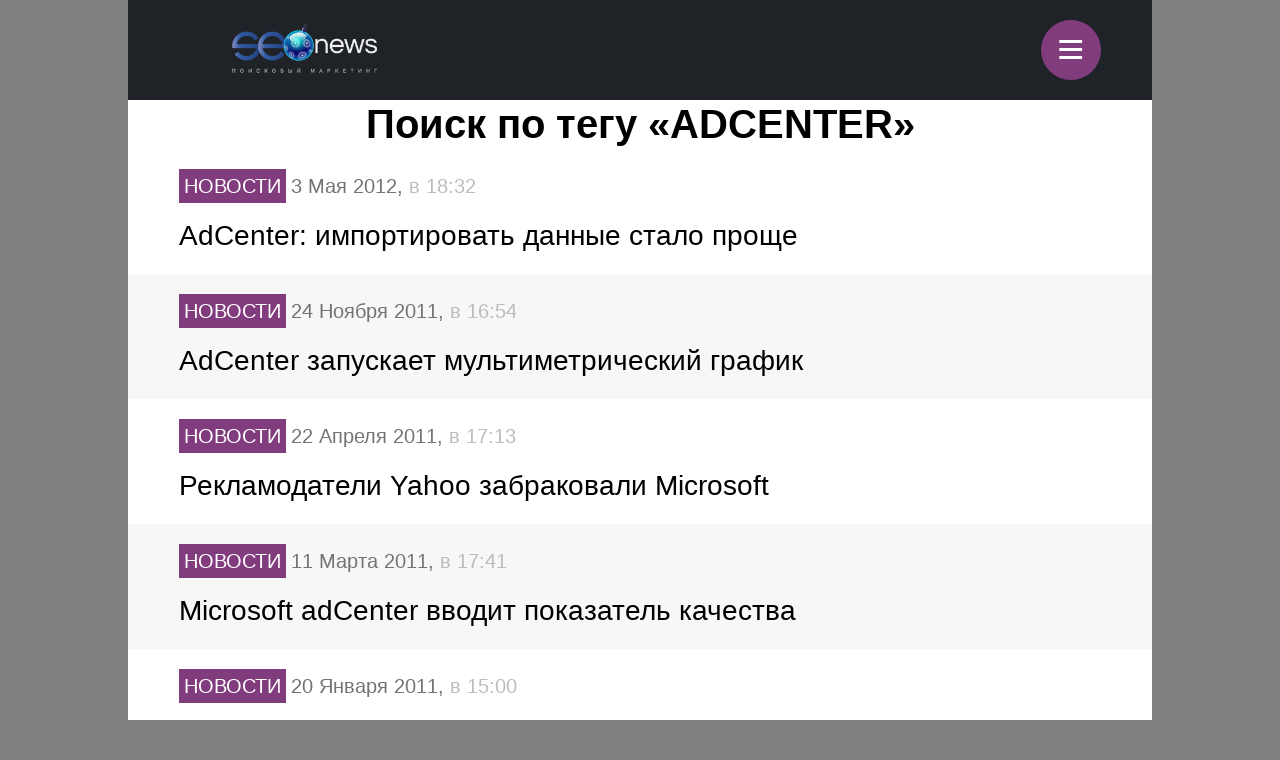

--- FILE ---
content_type: text/html; charset=utf-8
request_url: https://www.google.com/recaptcha/api2/anchor?ar=1&k=6LefpqggAAAAAFhlRSremqZObPaX9g_Nc59X4V80&co=aHR0cHM6Ly9tLnNlb25ld3MucnU6NDQz&hl=en&v=PoyoqOPhxBO7pBk68S4YbpHZ&size=invisible&anchor-ms=20000&execute-ms=30000&cb=kcaqpd9zto7y
body_size: 48930
content:
<!DOCTYPE HTML><html dir="ltr" lang="en"><head><meta http-equiv="Content-Type" content="text/html; charset=UTF-8">
<meta http-equiv="X-UA-Compatible" content="IE=edge">
<title>reCAPTCHA</title>
<style type="text/css">
/* cyrillic-ext */
@font-face {
  font-family: 'Roboto';
  font-style: normal;
  font-weight: 400;
  font-stretch: 100%;
  src: url(//fonts.gstatic.com/s/roboto/v48/KFO7CnqEu92Fr1ME7kSn66aGLdTylUAMa3GUBHMdazTgWw.woff2) format('woff2');
  unicode-range: U+0460-052F, U+1C80-1C8A, U+20B4, U+2DE0-2DFF, U+A640-A69F, U+FE2E-FE2F;
}
/* cyrillic */
@font-face {
  font-family: 'Roboto';
  font-style: normal;
  font-weight: 400;
  font-stretch: 100%;
  src: url(//fonts.gstatic.com/s/roboto/v48/KFO7CnqEu92Fr1ME7kSn66aGLdTylUAMa3iUBHMdazTgWw.woff2) format('woff2');
  unicode-range: U+0301, U+0400-045F, U+0490-0491, U+04B0-04B1, U+2116;
}
/* greek-ext */
@font-face {
  font-family: 'Roboto';
  font-style: normal;
  font-weight: 400;
  font-stretch: 100%;
  src: url(//fonts.gstatic.com/s/roboto/v48/KFO7CnqEu92Fr1ME7kSn66aGLdTylUAMa3CUBHMdazTgWw.woff2) format('woff2');
  unicode-range: U+1F00-1FFF;
}
/* greek */
@font-face {
  font-family: 'Roboto';
  font-style: normal;
  font-weight: 400;
  font-stretch: 100%;
  src: url(//fonts.gstatic.com/s/roboto/v48/KFO7CnqEu92Fr1ME7kSn66aGLdTylUAMa3-UBHMdazTgWw.woff2) format('woff2');
  unicode-range: U+0370-0377, U+037A-037F, U+0384-038A, U+038C, U+038E-03A1, U+03A3-03FF;
}
/* math */
@font-face {
  font-family: 'Roboto';
  font-style: normal;
  font-weight: 400;
  font-stretch: 100%;
  src: url(//fonts.gstatic.com/s/roboto/v48/KFO7CnqEu92Fr1ME7kSn66aGLdTylUAMawCUBHMdazTgWw.woff2) format('woff2');
  unicode-range: U+0302-0303, U+0305, U+0307-0308, U+0310, U+0312, U+0315, U+031A, U+0326-0327, U+032C, U+032F-0330, U+0332-0333, U+0338, U+033A, U+0346, U+034D, U+0391-03A1, U+03A3-03A9, U+03B1-03C9, U+03D1, U+03D5-03D6, U+03F0-03F1, U+03F4-03F5, U+2016-2017, U+2034-2038, U+203C, U+2040, U+2043, U+2047, U+2050, U+2057, U+205F, U+2070-2071, U+2074-208E, U+2090-209C, U+20D0-20DC, U+20E1, U+20E5-20EF, U+2100-2112, U+2114-2115, U+2117-2121, U+2123-214F, U+2190, U+2192, U+2194-21AE, U+21B0-21E5, U+21F1-21F2, U+21F4-2211, U+2213-2214, U+2216-22FF, U+2308-230B, U+2310, U+2319, U+231C-2321, U+2336-237A, U+237C, U+2395, U+239B-23B7, U+23D0, U+23DC-23E1, U+2474-2475, U+25AF, U+25B3, U+25B7, U+25BD, U+25C1, U+25CA, U+25CC, U+25FB, U+266D-266F, U+27C0-27FF, U+2900-2AFF, U+2B0E-2B11, U+2B30-2B4C, U+2BFE, U+3030, U+FF5B, U+FF5D, U+1D400-1D7FF, U+1EE00-1EEFF;
}
/* symbols */
@font-face {
  font-family: 'Roboto';
  font-style: normal;
  font-weight: 400;
  font-stretch: 100%;
  src: url(//fonts.gstatic.com/s/roboto/v48/KFO7CnqEu92Fr1ME7kSn66aGLdTylUAMaxKUBHMdazTgWw.woff2) format('woff2');
  unicode-range: U+0001-000C, U+000E-001F, U+007F-009F, U+20DD-20E0, U+20E2-20E4, U+2150-218F, U+2190, U+2192, U+2194-2199, U+21AF, U+21E6-21F0, U+21F3, U+2218-2219, U+2299, U+22C4-22C6, U+2300-243F, U+2440-244A, U+2460-24FF, U+25A0-27BF, U+2800-28FF, U+2921-2922, U+2981, U+29BF, U+29EB, U+2B00-2BFF, U+4DC0-4DFF, U+FFF9-FFFB, U+10140-1018E, U+10190-1019C, U+101A0, U+101D0-101FD, U+102E0-102FB, U+10E60-10E7E, U+1D2C0-1D2D3, U+1D2E0-1D37F, U+1F000-1F0FF, U+1F100-1F1AD, U+1F1E6-1F1FF, U+1F30D-1F30F, U+1F315, U+1F31C, U+1F31E, U+1F320-1F32C, U+1F336, U+1F378, U+1F37D, U+1F382, U+1F393-1F39F, U+1F3A7-1F3A8, U+1F3AC-1F3AF, U+1F3C2, U+1F3C4-1F3C6, U+1F3CA-1F3CE, U+1F3D4-1F3E0, U+1F3ED, U+1F3F1-1F3F3, U+1F3F5-1F3F7, U+1F408, U+1F415, U+1F41F, U+1F426, U+1F43F, U+1F441-1F442, U+1F444, U+1F446-1F449, U+1F44C-1F44E, U+1F453, U+1F46A, U+1F47D, U+1F4A3, U+1F4B0, U+1F4B3, U+1F4B9, U+1F4BB, U+1F4BF, U+1F4C8-1F4CB, U+1F4D6, U+1F4DA, U+1F4DF, U+1F4E3-1F4E6, U+1F4EA-1F4ED, U+1F4F7, U+1F4F9-1F4FB, U+1F4FD-1F4FE, U+1F503, U+1F507-1F50B, U+1F50D, U+1F512-1F513, U+1F53E-1F54A, U+1F54F-1F5FA, U+1F610, U+1F650-1F67F, U+1F687, U+1F68D, U+1F691, U+1F694, U+1F698, U+1F6AD, U+1F6B2, U+1F6B9-1F6BA, U+1F6BC, U+1F6C6-1F6CF, U+1F6D3-1F6D7, U+1F6E0-1F6EA, U+1F6F0-1F6F3, U+1F6F7-1F6FC, U+1F700-1F7FF, U+1F800-1F80B, U+1F810-1F847, U+1F850-1F859, U+1F860-1F887, U+1F890-1F8AD, U+1F8B0-1F8BB, U+1F8C0-1F8C1, U+1F900-1F90B, U+1F93B, U+1F946, U+1F984, U+1F996, U+1F9E9, U+1FA00-1FA6F, U+1FA70-1FA7C, U+1FA80-1FA89, U+1FA8F-1FAC6, U+1FACE-1FADC, U+1FADF-1FAE9, U+1FAF0-1FAF8, U+1FB00-1FBFF;
}
/* vietnamese */
@font-face {
  font-family: 'Roboto';
  font-style: normal;
  font-weight: 400;
  font-stretch: 100%;
  src: url(//fonts.gstatic.com/s/roboto/v48/KFO7CnqEu92Fr1ME7kSn66aGLdTylUAMa3OUBHMdazTgWw.woff2) format('woff2');
  unicode-range: U+0102-0103, U+0110-0111, U+0128-0129, U+0168-0169, U+01A0-01A1, U+01AF-01B0, U+0300-0301, U+0303-0304, U+0308-0309, U+0323, U+0329, U+1EA0-1EF9, U+20AB;
}
/* latin-ext */
@font-face {
  font-family: 'Roboto';
  font-style: normal;
  font-weight: 400;
  font-stretch: 100%;
  src: url(//fonts.gstatic.com/s/roboto/v48/KFO7CnqEu92Fr1ME7kSn66aGLdTylUAMa3KUBHMdazTgWw.woff2) format('woff2');
  unicode-range: U+0100-02BA, U+02BD-02C5, U+02C7-02CC, U+02CE-02D7, U+02DD-02FF, U+0304, U+0308, U+0329, U+1D00-1DBF, U+1E00-1E9F, U+1EF2-1EFF, U+2020, U+20A0-20AB, U+20AD-20C0, U+2113, U+2C60-2C7F, U+A720-A7FF;
}
/* latin */
@font-face {
  font-family: 'Roboto';
  font-style: normal;
  font-weight: 400;
  font-stretch: 100%;
  src: url(//fonts.gstatic.com/s/roboto/v48/KFO7CnqEu92Fr1ME7kSn66aGLdTylUAMa3yUBHMdazQ.woff2) format('woff2');
  unicode-range: U+0000-00FF, U+0131, U+0152-0153, U+02BB-02BC, U+02C6, U+02DA, U+02DC, U+0304, U+0308, U+0329, U+2000-206F, U+20AC, U+2122, U+2191, U+2193, U+2212, U+2215, U+FEFF, U+FFFD;
}
/* cyrillic-ext */
@font-face {
  font-family: 'Roboto';
  font-style: normal;
  font-weight: 500;
  font-stretch: 100%;
  src: url(//fonts.gstatic.com/s/roboto/v48/KFO7CnqEu92Fr1ME7kSn66aGLdTylUAMa3GUBHMdazTgWw.woff2) format('woff2');
  unicode-range: U+0460-052F, U+1C80-1C8A, U+20B4, U+2DE0-2DFF, U+A640-A69F, U+FE2E-FE2F;
}
/* cyrillic */
@font-face {
  font-family: 'Roboto';
  font-style: normal;
  font-weight: 500;
  font-stretch: 100%;
  src: url(//fonts.gstatic.com/s/roboto/v48/KFO7CnqEu92Fr1ME7kSn66aGLdTylUAMa3iUBHMdazTgWw.woff2) format('woff2');
  unicode-range: U+0301, U+0400-045F, U+0490-0491, U+04B0-04B1, U+2116;
}
/* greek-ext */
@font-face {
  font-family: 'Roboto';
  font-style: normal;
  font-weight: 500;
  font-stretch: 100%;
  src: url(//fonts.gstatic.com/s/roboto/v48/KFO7CnqEu92Fr1ME7kSn66aGLdTylUAMa3CUBHMdazTgWw.woff2) format('woff2');
  unicode-range: U+1F00-1FFF;
}
/* greek */
@font-face {
  font-family: 'Roboto';
  font-style: normal;
  font-weight: 500;
  font-stretch: 100%;
  src: url(//fonts.gstatic.com/s/roboto/v48/KFO7CnqEu92Fr1ME7kSn66aGLdTylUAMa3-UBHMdazTgWw.woff2) format('woff2');
  unicode-range: U+0370-0377, U+037A-037F, U+0384-038A, U+038C, U+038E-03A1, U+03A3-03FF;
}
/* math */
@font-face {
  font-family: 'Roboto';
  font-style: normal;
  font-weight: 500;
  font-stretch: 100%;
  src: url(//fonts.gstatic.com/s/roboto/v48/KFO7CnqEu92Fr1ME7kSn66aGLdTylUAMawCUBHMdazTgWw.woff2) format('woff2');
  unicode-range: U+0302-0303, U+0305, U+0307-0308, U+0310, U+0312, U+0315, U+031A, U+0326-0327, U+032C, U+032F-0330, U+0332-0333, U+0338, U+033A, U+0346, U+034D, U+0391-03A1, U+03A3-03A9, U+03B1-03C9, U+03D1, U+03D5-03D6, U+03F0-03F1, U+03F4-03F5, U+2016-2017, U+2034-2038, U+203C, U+2040, U+2043, U+2047, U+2050, U+2057, U+205F, U+2070-2071, U+2074-208E, U+2090-209C, U+20D0-20DC, U+20E1, U+20E5-20EF, U+2100-2112, U+2114-2115, U+2117-2121, U+2123-214F, U+2190, U+2192, U+2194-21AE, U+21B0-21E5, U+21F1-21F2, U+21F4-2211, U+2213-2214, U+2216-22FF, U+2308-230B, U+2310, U+2319, U+231C-2321, U+2336-237A, U+237C, U+2395, U+239B-23B7, U+23D0, U+23DC-23E1, U+2474-2475, U+25AF, U+25B3, U+25B7, U+25BD, U+25C1, U+25CA, U+25CC, U+25FB, U+266D-266F, U+27C0-27FF, U+2900-2AFF, U+2B0E-2B11, U+2B30-2B4C, U+2BFE, U+3030, U+FF5B, U+FF5D, U+1D400-1D7FF, U+1EE00-1EEFF;
}
/* symbols */
@font-face {
  font-family: 'Roboto';
  font-style: normal;
  font-weight: 500;
  font-stretch: 100%;
  src: url(//fonts.gstatic.com/s/roboto/v48/KFO7CnqEu92Fr1ME7kSn66aGLdTylUAMaxKUBHMdazTgWw.woff2) format('woff2');
  unicode-range: U+0001-000C, U+000E-001F, U+007F-009F, U+20DD-20E0, U+20E2-20E4, U+2150-218F, U+2190, U+2192, U+2194-2199, U+21AF, U+21E6-21F0, U+21F3, U+2218-2219, U+2299, U+22C4-22C6, U+2300-243F, U+2440-244A, U+2460-24FF, U+25A0-27BF, U+2800-28FF, U+2921-2922, U+2981, U+29BF, U+29EB, U+2B00-2BFF, U+4DC0-4DFF, U+FFF9-FFFB, U+10140-1018E, U+10190-1019C, U+101A0, U+101D0-101FD, U+102E0-102FB, U+10E60-10E7E, U+1D2C0-1D2D3, U+1D2E0-1D37F, U+1F000-1F0FF, U+1F100-1F1AD, U+1F1E6-1F1FF, U+1F30D-1F30F, U+1F315, U+1F31C, U+1F31E, U+1F320-1F32C, U+1F336, U+1F378, U+1F37D, U+1F382, U+1F393-1F39F, U+1F3A7-1F3A8, U+1F3AC-1F3AF, U+1F3C2, U+1F3C4-1F3C6, U+1F3CA-1F3CE, U+1F3D4-1F3E0, U+1F3ED, U+1F3F1-1F3F3, U+1F3F5-1F3F7, U+1F408, U+1F415, U+1F41F, U+1F426, U+1F43F, U+1F441-1F442, U+1F444, U+1F446-1F449, U+1F44C-1F44E, U+1F453, U+1F46A, U+1F47D, U+1F4A3, U+1F4B0, U+1F4B3, U+1F4B9, U+1F4BB, U+1F4BF, U+1F4C8-1F4CB, U+1F4D6, U+1F4DA, U+1F4DF, U+1F4E3-1F4E6, U+1F4EA-1F4ED, U+1F4F7, U+1F4F9-1F4FB, U+1F4FD-1F4FE, U+1F503, U+1F507-1F50B, U+1F50D, U+1F512-1F513, U+1F53E-1F54A, U+1F54F-1F5FA, U+1F610, U+1F650-1F67F, U+1F687, U+1F68D, U+1F691, U+1F694, U+1F698, U+1F6AD, U+1F6B2, U+1F6B9-1F6BA, U+1F6BC, U+1F6C6-1F6CF, U+1F6D3-1F6D7, U+1F6E0-1F6EA, U+1F6F0-1F6F3, U+1F6F7-1F6FC, U+1F700-1F7FF, U+1F800-1F80B, U+1F810-1F847, U+1F850-1F859, U+1F860-1F887, U+1F890-1F8AD, U+1F8B0-1F8BB, U+1F8C0-1F8C1, U+1F900-1F90B, U+1F93B, U+1F946, U+1F984, U+1F996, U+1F9E9, U+1FA00-1FA6F, U+1FA70-1FA7C, U+1FA80-1FA89, U+1FA8F-1FAC6, U+1FACE-1FADC, U+1FADF-1FAE9, U+1FAF0-1FAF8, U+1FB00-1FBFF;
}
/* vietnamese */
@font-face {
  font-family: 'Roboto';
  font-style: normal;
  font-weight: 500;
  font-stretch: 100%;
  src: url(//fonts.gstatic.com/s/roboto/v48/KFO7CnqEu92Fr1ME7kSn66aGLdTylUAMa3OUBHMdazTgWw.woff2) format('woff2');
  unicode-range: U+0102-0103, U+0110-0111, U+0128-0129, U+0168-0169, U+01A0-01A1, U+01AF-01B0, U+0300-0301, U+0303-0304, U+0308-0309, U+0323, U+0329, U+1EA0-1EF9, U+20AB;
}
/* latin-ext */
@font-face {
  font-family: 'Roboto';
  font-style: normal;
  font-weight: 500;
  font-stretch: 100%;
  src: url(//fonts.gstatic.com/s/roboto/v48/KFO7CnqEu92Fr1ME7kSn66aGLdTylUAMa3KUBHMdazTgWw.woff2) format('woff2');
  unicode-range: U+0100-02BA, U+02BD-02C5, U+02C7-02CC, U+02CE-02D7, U+02DD-02FF, U+0304, U+0308, U+0329, U+1D00-1DBF, U+1E00-1E9F, U+1EF2-1EFF, U+2020, U+20A0-20AB, U+20AD-20C0, U+2113, U+2C60-2C7F, U+A720-A7FF;
}
/* latin */
@font-face {
  font-family: 'Roboto';
  font-style: normal;
  font-weight: 500;
  font-stretch: 100%;
  src: url(//fonts.gstatic.com/s/roboto/v48/KFO7CnqEu92Fr1ME7kSn66aGLdTylUAMa3yUBHMdazQ.woff2) format('woff2');
  unicode-range: U+0000-00FF, U+0131, U+0152-0153, U+02BB-02BC, U+02C6, U+02DA, U+02DC, U+0304, U+0308, U+0329, U+2000-206F, U+20AC, U+2122, U+2191, U+2193, U+2212, U+2215, U+FEFF, U+FFFD;
}
/* cyrillic-ext */
@font-face {
  font-family: 'Roboto';
  font-style: normal;
  font-weight: 900;
  font-stretch: 100%;
  src: url(//fonts.gstatic.com/s/roboto/v48/KFO7CnqEu92Fr1ME7kSn66aGLdTylUAMa3GUBHMdazTgWw.woff2) format('woff2');
  unicode-range: U+0460-052F, U+1C80-1C8A, U+20B4, U+2DE0-2DFF, U+A640-A69F, U+FE2E-FE2F;
}
/* cyrillic */
@font-face {
  font-family: 'Roboto';
  font-style: normal;
  font-weight: 900;
  font-stretch: 100%;
  src: url(//fonts.gstatic.com/s/roboto/v48/KFO7CnqEu92Fr1ME7kSn66aGLdTylUAMa3iUBHMdazTgWw.woff2) format('woff2');
  unicode-range: U+0301, U+0400-045F, U+0490-0491, U+04B0-04B1, U+2116;
}
/* greek-ext */
@font-face {
  font-family: 'Roboto';
  font-style: normal;
  font-weight: 900;
  font-stretch: 100%;
  src: url(//fonts.gstatic.com/s/roboto/v48/KFO7CnqEu92Fr1ME7kSn66aGLdTylUAMa3CUBHMdazTgWw.woff2) format('woff2');
  unicode-range: U+1F00-1FFF;
}
/* greek */
@font-face {
  font-family: 'Roboto';
  font-style: normal;
  font-weight: 900;
  font-stretch: 100%;
  src: url(//fonts.gstatic.com/s/roboto/v48/KFO7CnqEu92Fr1ME7kSn66aGLdTylUAMa3-UBHMdazTgWw.woff2) format('woff2');
  unicode-range: U+0370-0377, U+037A-037F, U+0384-038A, U+038C, U+038E-03A1, U+03A3-03FF;
}
/* math */
@font-face {
  font-family: 'Roboto';
  font-style: normal;
  font-weight: 900;
  font-stretch: 100%;
  src: url(//fonts.gstatic.com/s/roboto/v48/KFO7CnqEu92Fr1ME7kSn66aGLdTylUAMawCUBHMdazTgWw.woff2) format('woff2');
  unicode-range: U+0302-0303, U+0305, U+0307-0308, U+0310, U+0312, U+0315, U+031A, U+0326-0327, U+032C, U+032F-0330, U+0332-0333, U+0338, U+033A, U+0346, U+034D, U+0391-03A1, U+03A3-03A9, U+03B1-03C9, U+03D1, U+03D5-03D6, U+03F0-03F1, U+03F4-03F5, U+2016-2017, U+2034-2038, U+203C, U+2040, U+2043, U+2047, U+2050, U+2057, U+205F, U+2070-2071, U+2074-208E, U+2090-209C, U+20D0-20DC, U+20E1, U+20E5-20EF, U+2100-2112, U+2114-2115, U+2117-2121, U+2123-214F, U+2190, U+2192, U+2194-21AE, U+21B0-21E5, U+21F1-21F2, U+21F4-2211, U+2213-2214, U+2216-22FF, U+2308-230B, U+2310, U+2319, U+231C-2321, U+2336-237A, U+237C, U+2395, U+239B-23B7, U+23D0, U+23DC-23E1, U+2474-2475, U+25AF, U+25B3, U+25B7, U+25BD, U+25C1, U+25CA, U+25CC, U+25FB, U+266D-266F, U+27C0-27FF, U+2900-2AFF, U+2B0E-2B11, U+2B30-2B4C, U+2BFE, U+3030, U+FF5B, U+FF5D, U+1D400-1D7FF, U+1EE00-1EEFF;
}
/* symbols */
@font-face {
  font-family: 'Roboto';
  font-style: normal;
  font-weight: 900;
  font-stretch: 100%;
  src: url(//fonts.gstatic.com/s/roboto/v48/KFO7CnqEu92Fr1ME7kSn66aGLdTylUAMaxKUBHMdazTgWw.woff2) format('woff2');
  unicode-range: U+0001-000C, U+000E-001F, U+007F-009F, U+20DD-20E0, U+20E2-20E4, U+2150-218F, U+2190, U+2192, U+2194-2199, U+21AF, U+21E6-21F0, U+21F3, U+2218-2219, U+2299, U+22C4-22C6, U+2300-243F, U+2440-244A, U+2460-24FF, U+25A0-27BF, U+2800-28FF, U+2921-2922, U+2981, U+29BF, U+29EB, U+2B00-2BFF, U+4DC0-4DFF, U+FFF9-FFFB, U+10140-1018E, U+10190-1019C, U+101A0, U+101D0-101FD, U+102E0-102FB, U+10E60-10E7E, U+1D2C0-1D2D3, U+1D2E0-1D37F, U+1F000-1F0FF, U+1F100-1F1AD, U+1F1E6-1F1FF, U+1F30D-1F30F, U+1F315, U+1F31C, U+1F31E, U+1F320-1F32C, U+1F336, U+1F378, U+1F37D, U+1F382, U+1F393-1F39F, U+1F3A7-1F3A8, U+1F3AC-1F3AF, U+1F3C2, U+1F3C4-1F3C6, U+1F3CA-1F3CE, U+1F3D4-1F3E0, U+1F3ED, U+1F3F1-1F3F3, U+1F3F5-1F3F7, U+1F408, U+1F415, U+1F41F, U+1F426, U+1F43F, U+1F441-1F442, U+1F444, U+1F446-1F449, U+1F44C-1F44E, U+1F453, U+1F46A, U+1F47D, U+1F4A3, U+1F4B0, U+1F4B3, U+1F4B9, U+1F4BB, U+1F4BF, U+1F4C8-1F4CB, U+1F4D6, U+1F4DA, U+1F4DF, U+1F4E3-1F4E6, U+1F4EA-1F4ED, U+1F4F7, U+1F4F9-1F4FB, U+1F4FD-1F4FE, U+1F503, U+1F507-1F50B, U+1F50D, U+1F512-1F513, U+1F53E-1F54A, U+1F54F-1F5FA, U+1F610, U+1F650-1F67F, U+1F687, U+1F68D, U+1F691, U+1F694, U+1F698, U+1F6AD, U+1F6B2, U+1F6B9-1F6BA, U+1F6BC, U+1F6C6-1F6CF, U+1F6D3-1F6D7, U+1F6E0-1F6EA, U+1F6F0-1F6F3, U+1F6F7-1F6FC, U+1F700-1F7FF, U+1F800-1F80B, U+1F810-1F847, U+1F850-1F859, U+1F860-1F887, U+1F890-1F8AD, U+1F8B0-1F8BB, U+1F8C0-1F8C1, U+1F900-1F90B, U+1F93B, U+1F946, U+1F984, U+1F996, U+1F9E9, U+1FA00-1FA6F, U+1FA70-1FA7C, U+1FA80-1FA89, U+1FA8F-1FAC6, U+1FACE-1FADC, U+1FADF-1FAE9, U+1FAF0-1FAF8, U+1FB00-1FBFF;
}
/* vietnamese */
@font-face {
  font-family: 'Roboto';
  font-style: normal;
  font-weight: 900;
  font-stretch: 100%;
  src: url(//fonts.gstatic.com/s/roboto/v48/KFO7CnqEu92Fr1ME7kSn66aGLdTylUAMa3OUBHMdazTgWw.woff2) format('woff2');
  unicode-range: U+0102-0103, U+0110-0111, U+0128-0129, U+0168-0169, U+01A0-01A1, U+01AF-01B0, U+0300-0301, U+0303-0304, U+0308-0309, U+0323, U+0329, U+1EA0-1EF9, U+20AB;
}
/* latin-ext */
@font-face {
  font-family: 'Roboto';
  font-style: normal;
  font-weight: 900;
  font-stretch: 100%;
  src: url(//fonts.gstatic.com/s/roboto/v48/KFO7CnqEu92Fr1ME7kSn66aGLdTylUAMa3KUBHMdazTgWw.woff2) format('woff2');
  unicode-range: U+0100-02BA, U+02BD-02C5, U+02C7-02CC, U+02CE-02D7, U+02DD-02FF, U+0304, U+0308, U+0329, U+1D00-1DBF, U+1E00-1E9F, U+1EF2-1EFF, U+2020, U+20A0-20AB, U+20AD-20C0, U+2113, U+2C60-2C7F, U+A720-A7FF;
}
/* latin */
@font-face {
  font-family: 'Roboto';
  font-style: normal;
  font-weight: 900;
  font-stretch: 100%;
  src: url(//fonts.gstatic.com/s/roboto/v48/KFO7CnqEu92Fr1ME7kSn66aGLdTylUAMa3yUBHMdazQ.woff2) format('woff2');
  unicode-range: U+0000-00FF, U+0131, U+0152-0153, U+02BB-02BC, U+02C6, U+02DA, U+02DC, U+0304, U+0308, U+0329, U+2000-206F, U+20AC, U+2122, U+2191, U+2193, U+2212, U+2215, U+FEFF, U+FFFD;
}

</style>
<link rel="stylesheet" type="text/css" href="https://www.gstatic.com/recaptcha/releases/PoyoqOPhxBO7pBk68S4YbpHZ/styles__ltr.css">
<script nonce="_mbWvYk7HopvZ9X11pmSDg" type="text/javascript">window['__recaptcha_api'] = 'https://www.google.com/recaptcha/api2/';</script>
<script type="text/javascript" src="https://www.gstatic.com/recaptcha/releases/PoyoqOPhxBO7pBk68S4YbpHZ/recaptcha__en.js" nonce="_mbWvYk7HopvZ9X11pmSDg">
      
    </script></head>
<body><div id="rc-anchor-alert" class="rc-anchor-alert"></div>
<input type="hidden" id="recaptcha-token" value="[base64]">
<script type="text/javascript" nonce="_mbWvYk7HopvZ9X11pmSDg">
      recaptcha.anchor.Main.init("[\x22ainput\x22,[\x22bgdata\x22,\x22\x22,\[base64]/[base64]/[base64]/ZyhXLGgpOnEoW04sMjEsbF0sVywwKSxoKSxmYWxzZSxmYWxzZSl9Y2F0Y2goayl7RygzNTgsVyk/[base64]/[base64]/[base64]/[base64]/[base64]/[base64]/[base64]/bmV3IEJbT10oRFswXSk6dz09Mj9uZXcgQltPXShEWzBdLERbMV0pOnc9PTM/bmV3IEJbT10oRFswXSxEWzFdLERbMl0pOnc9PTQ/[base64]/[base64]/[base64]/[base64]/[base64]\\u003d\x22,\[base64]\x22,\x22woDCgcKCQmtpw6LCiktIwrsDIMOVTRkCQhYqfMKEw5vDlcO0wpTCisOqw7RxwoRSezHDpMKTTFvCjz5Jwq97fcKJwpzCj8KLw6fDpMOsw4Anwr8fw7nDt8KxN8KswqHDn0xqbUTCnsOOw4Zyw4k2wqkewq/CuB84XhR7OlxDeMOsEcOIbsKnwpvCv8KGacOCw5hgwptnw70TDBvCujYeTwvCsQLCrcKDw5vCsm1HZMO5w7nCm8KuVcO3w6XCg094w7DCiW4Zw4xDFcK5BU/Ch2VGc8O4PsKZN8KKw60/wr8hbsOsw6nCssOORlXDhsKNw5bCkMKSw6dXwpwnSV0dwp/DuGg4DMKlVcKrdsOtw6k4TSbCmXdAAWl+wqbClcK+w5ZBUMKfJxdYLCUAf8OVbDIsNsONRsOoGl8MX8K7w7nCssOqwojCvsKLdRjDpMKPwoTClwMdw6pXwrbDmgXDhHHDm8O2w4XChnIfU1JRwotaBhLDvnnCpnl+KWtRDsK6TcKfwpfCskcCLx/ClMKQw5jDiiLDgMKHw4zCgQpaw4Z6UMOWBA16csOIfcOGw7/[base64]/wqHCk8O7woBAw6BeeS0Hw7/CksOOA8Oxw5NYwoLDpFPClxvChsOcw7HDrcORQcKCwrIMwqbCq8OwwoR+woHDqBnDsgjDolEGwrTCjlbCsiZib8KXXsO1w6Rpw43DlsOfdMKiBnxzasOvw6nDnMO/w57DicK1w47Ci8OdAcKYRQ/CtFDDhcOKwrLCp8O1w6jCoMKXA8Oaw7k3XlR/NVDDk8OTKcOAwrhYw6YKw57DpsKOw6cfwrTDmcKVbsOuw4Bhw6c9C8Owax7Cu3/[base64]/[base64]/w63CksOpYsK8w7TCisKhw7hwDVRAwqTCvRDCn8KWwrbCqcKODcOTw6/Coylcw4PChUAywqHCjnpywqcowrjDmEIowqojw63CpsO7VwfDtnjCgSfCgBIZw6HDp3HDjDHDh2TCgcKUw6XCrWglcMOcwqfDmRNwwoTDrTPCnwnDq8KddcKDT1/CqMOJw4HDoFnDmTIFwqZrwoDCsMKrFsKJd8OWdsOQwq9Bw71awqgRwoQbw67DqnHDtsKJwqTDmMKTw4bDuMOWw4lCKhfDjVFKw5pfGsOZwrRMecOYTx9gwoQpwrdcwpzDqGbDrAXDnm7CoDY/AxtFMsKCSybCq8OTwoxEAsO+LsOow77CsUrClcOoZ8OrwowTwpg7JTkrw6dwwoErF8OMYsOGeG12wpjCoMOgwrbCuMOhN8Oaw4PCi8OcSMK/KUzDvhfCpAzCpHTDmMOtworDo8O5w7DCuwxuJgoAXsKnw4TCgVZfw49rOFTDpgbCpMOnwo/CgUHDjXDDqsKYw6fDscKAw5HDkyoqTsK6V8K2G2vCiATDpjzDtcOHQDzCigBMw7xqw5DCucKBUFBewoYhw6rCh2vDl1jDvwzDiMOiWibCj1E0akkkwrdBw5TCs8K0TS4cwp0jdQg6fQkRBR7DlsKkwq7DsU/DqFcXay4awrDDk3bCrF/CnsKlWkLDmMO1PkbChsKyawAZVmttKlw4GEPDgjUTwpMbwrUtPsOGXsObwqjDlBdqFcO9Rn/Ck8KOw5fCuMO6wrXDgsOrw7HDiQbDlcKNasKZw7hKw6LDnGbDtEDCuHUEw4MWRMO/TynDicKzw44WeMO6IR/CpSEBwqTDoMOAXsOywqdqVMO1wplafsOawrNmBcKeH8ORYT9OwqnDjCTDicOgA8KuwqnCjMOiwpxmw5PClHvCscOtw4vCmVDDjsKmwrZvw4nDiAxAw6hVKEHDkMKWwovCoCs/W8OqbMK4BCBWGUTDt8K/w6rCqcKiwpJ+wqvDo8O4ZRQUwo7Cm0rCjMKkwrQOLMKMwqLDmMK+AQXDg8KFTV/CoTULwrbDjhsow7lIwooMw5oKw5rDocOgPcKLw4V5QjQEfsOew4xowo84RhdoNjfDplfCg0Ryw67DoTJFBFUHw755worDvcOcI8K4w4PCm8KeIcODG8OPwr0ow7LCimVKwqB0wpBRPMOgw6LCusOjWnXCrcOqwod3AcOVwpPCoMKkI8O4woFkbR/DrUkKw4bCpwLDucOEGsOVNTNZw6/CqDIVwpVNcMKtPlfDocKPw60DwqbCicKieMOWw505EMKwCcO/[base64]/wp8mDUx1wobCpsKgwrEQbcOtwoXCpABtGMOkw40zdsK0wr9bXsKhwpvCpUPCpMOiccO5KXfDtR8Lw5zCm0TDvkouw7k5bipoaxAAw4FUTgJzw6LDrQBXe8OyG8K+Ty9oNVjDgcKxwqFrwr3CoGYQwo3CgwRWLsK1ZsK/[base64]/[base64]/Dn9uwodXdyTDqRdfNVHCqSfCr8KKwpvDr8Kmw75qLgzDtcK1w6vDo0siwosaNMKsw5fDl0jCiABCF8KGw6UtFgopG8OUMcKaDBbDpRHCojIjw4vCpFRuw5LCkypuw5/[base64]/Dn8K1w4LDp3xwQsO2S8O9bHdzd8O8woAewrINCFnDssOFDBJpM8O8wpDDgxhHw5VyCzsbYlXClEzCiMKmw67Dj8OXBQXDosO2w5DDosKabShIDWPCqMOGUWLDsVhOwocAw6pTNSrDsMOuwoQNAGlXW8K8woV3U8K4wp9IbjUkDnHDq3sHBsOgwqt/[base64]/[base64]/BMKTf8KjdTkePgTDrcKoXRcvwpQqw6V3TMOAUVpuwrrDrT5IwrzCkFRhwprCiMKjaylcfWU2NgAWw4bCs8K9wr54w6/Cim3DhcKuZ8KqBkzCjMKbVMKywrDCvjHCl8OHdcKoREvCtx7DicKvMgfCpXjDtsKpWcOuIVEwSGBlHkrCj8KLw64OwqVKPwxtw4TCgMKaw6jDosK+w4TClXUtO8OtHgbDhztvw6rCt8O6YcOlwpLDjBXDgcKnwpBdEsKTwqXDjcOEf2IwZ8KTw4fCmlUAR1owwo/Dh8K2w5JLIhHCs8Osw6HDosKSw7bCtw88wqhVw7zDuk/Dl8OEMyxDPHVGw7xMIMOsw7BKWirCssOMwofDkUgYH8KwBsOfw7okwrpUB8KRHEPDpTMNVcKSw5NCwr0WQGFIwocUc3XCjzzCncKyw6ZPNMKBWUXDg8OCw4bCohnClcOew5vCgcOfHMO/L2PCssKmw6XCqBdabHXDjDPDjQPDlcOlbkd7AsKyOMORa2k+CGwZw6x5OgTCozQsDCZOe8KORi3ClcOmwrnDrSQFLMOzSALCgTfDmMK9DUNAwrhFan/CqH4/wqjDiQbDhcOTQzXCmcKew4IsE8KsJ8OwU33Cqz4NwobDjzjCo8K4w7vDhcKfPVtDwpFTw6wXLMKGEcOWwozCrENtw7/DqS1lwobDhEfCi1kmwpY+a8OJTcKrwqI/Dk3DqC0/DMKgBHbCrMK/w5dfwrIfw7ctw5/[base64]/Cv3TDmSTCqcKpU2/DvsOUVMO/w4VjeR8pTCXDp8ODYhLDl0MeDC5QOXDCs2HDm8KNQcO6AMKvVXzDmhjCpDnDtlVJw7slT8OWG8Omwq7DiRQcd1zDvMK3PjgGw5s0wpp7w4YcQ3YLwo8pKE7CjSnCqHBswpbCocOSw4JEw7HDqsOpV20oc8K/[base64]/AA4/N2XCk2QAQsOGaD4AwqvCoSxowozCkxXCvVDDo8KCwqDCmcOLPsOPQsKwKFDDgXzCvcK9w73Dm8KkCTbCm8OxUsKVw5zDrBnDjsKXSsOxMk1qKCoBE8KPwonCp13Cu8O6PMO7w57CrjrDlMOYwrlrwpkPw5MIOMKpBhLDtMKLw5/Ci8OGw7gww5wKByXCiVMaFcOJw4zCvHLDrsKbccO0csOSw4w8wr/CghjDnlUFE8KOacKYD01JQcKqWcO8w4EpLMO8BV7DpsKgwpDDmMOUOk/DmGM2E8KpNVHDvsOdw6kxw6ZDBj0dT8OgK8Kuw7zCusOOw6vCi8ODw5DCiEnDuMKxw6cYPCHCkkPCkcK0bsOUw4jDhmVYw4fDhBotwojDiXjDryMgcsO/wqJYw7Vaw43CnMKow4/[base64]/DsXFLUMOxw7AjwrnDi8KuIsOMO8Ktw7nDmsOAfmFrw6bCkMKcw45uw5PCpn3CncOwwo1FwpJdw7TDlsOTw68edQDCrBgbwosjw5zDj8OXwrwSfFdJwplvw7DDrCnCusO+w5kSwqNpwoEja8OWw6rCn1RrwqUQO38jwpjDplHDti12w7oMw7nCh1/DsQfDm8OWw6h+K8OJw4rClhEvH8Odw7wCwqVsUcKpUMKRw7hvawwDwqMTwocCOiJKw5QKw6xOwrcww78ECRkOdQRsw6wqWj9nCMO9b03DoWJKIWMHw7ZPTcKOV3vDkH/Du1NUX27DnMKwwqpnKlTCv1HDs0HCkcO8HcOjU8KrwptoF8ODfsKWw709wrnDiwhjwokyHcOBwofDpsOdRsO/XsOnfzDClcKbXsOgw79gw4pyFUo3TMKZw5HCj03Dsj/[base64]/CsMOZAB5hZxFjwpMhw6dOIMKuJ8Kjwo5Ye8KDwog9w6ImwqXCv2Elw4Znw4ATJHQOw7LDsEtVU8OCw71aw6Ysw7tQcMOow5bDm8K0w6gzd8OOLk3DjAnDnMOcwobDrl7Cp07DkMK8w6rCuS3Dry/DlVvCtsKFwpvCt8OQDcKXw6I6PMO9U8KxFMO8PcK1w6cRwqA5w67DjMOkwpY7SMKew77CpmZMQ8K0wqR/[base64]/CusKtw7jCtsKWw6fCvBHCo3nCrsOqIwYpVCUTwpDCk2zDnkDCqwjCjsKaw7Ahwq4Cw6ZrWnVwchHCt10twrIMw553w6DDmzLDhBjDs8K0N1ZTw7zCpcKcw6bChDbCmMK5VsOTw55Hwr4yWzh0TsK9w6/[base64]/[base64]/Cuz/Dljlkw5rDownDh8K+w5IpSsKWwoXDvn7DnnnDhMO9wrUIDhgGw5c1w7QbW8KhWsOnwpzCjCzCt0nCpMKFRAhmWMKFworChsKlwqbDg8K3eQICaRPDqyLDlcK5XV0mUcKMY8OWw7LDhcOWMMKww44vT8KKwoVnOcOTw5/DpzR6w7fDmsOMVMOjw5kXwpN2w7nCmcOJDcK5wrpdw4/DnMOzEnnDon5ew7nDjMO0ai/CkjjCjcKcbsK/OCzDosKsZ8ORLCc8wowWOMKJdHs7wqhVWxkdwpw0wr9PFcKhH8OMwoxfeAXDh3jDoEQCwobDs8O3wrNqf8OTw57DiCDDmRPCrEBCLMOyw7HCjyPCmcOUeMK8YsOhw6FgwoNOITxuC0/[base64]/wowqW8OFw6MDwpbDmB7CmS7ClxLDvcOmJ8KjwqjDryfCjMOVwrPDjUxeNsKFBcKaw4bDh1PCrcKlZcKDw6bCj8KmKm1cwpzCgkjDvAvDtm1iXMO9SHRoZ8KVw5rCq8O7SkXCpAnDmyrCqMKcw4R0wooebsOSw6/[base64]/dCzCjh1bwol9PMKYw7TDs3LClMOFw7VTwpbCv8KGdsKMXBPCh8Ohw7nDnMOIeMKKw7nCk8KJw5oWwrYaw6VhwqfCscO5w4wFwq/DjcKLw47CuA9oPcOGV8OQQUfDnkgQw63Ci3Qmw5bDknRLw4IcwrvCqgLDoztBJ8Kkw6lMb8OJWsOjGcK1wrIgw7DCow/DpcOpFEkaMzbDkG3ChwtGwo9eZsODG057QMK2wpnClWdSwo52wrvCgitJw6XDv0ZKfRHCvsOowoAkccOzw6zCoMO8wp1/JQzDqEtXP2MNIcOSJGNVZ2LDscOYDCJeWH5xw4bCvcKowo/[base64]/CtUvDssOHLzDDg8ORJ31Mw45vw7nDvsKLT13CrcOzLgoOQMO5JA3DhDjCssOqDWXCkhgcNMK7wpXCrsKBcsOqw6HCuhVNwqIwwoFoEXrCh8OnLMKbwrJdJFBuGh1fD8KrLB1FYgHDvjJZADdJwq7CqX7CgMKUwo/DvsOgw6leESnCmcOBw5c9aGDDscORb0p/[base64]/DjiV8w6TDhsOyGWTDm8KlGFdgG8KawqLDssKqwqzDmxjCr8O4dFrCpMO9wp8Pw7rCjk7ChcKbD8K6wpQefzJEwqnCvEtTdTLCkwk/EUM1w4Itw4PDp8Oxw5MZHBE1GDcEwqzCnlnCrlppLsOOMXfDosO/YlfDhjPDqcKLYD95eMKjw6/DgUpsw7DCs8O7TcOnw4DCn8OZw7tAw5jDr8KnTC/CtEddwqnDh8Ogw4wAWhnDicOGcsKvw7MaCMOVw6bCp8Ovw7nCp8OfHsOkwpvDhsKkSQEDaR9LOk85wq08TyhaA3MAV8K4G8Osb1jDrsOxJBQ/[base64]/wp/[base64]/CoxI9Og5sN8O9wpoXQ1PCpcO3KsOUwrPDvwMHNMOUwo0bLsOLOCh8wqJgVHDDn8KPYcOIwojDrG3CvTZ8w4MuTsKVwp/DmEh9XMKewrg3NcKXwpkHw4TCuMK4Ox/CucKIH0nDgSw3w4luV8KXEMKmDsK3woxpw5rCtyMIw40awoMow6AFwrp2YsOlM2RswoJPw7txF3HDkcOxw5DCj1Uzw4lLeMOhw7fDj8OwbyNRwqvCrETCin/DpMO2akMbwo3CtjRCw5XCqgReSkzDssO4wosbwo7Dk8OAwpspw5MZAcORwoTCl0zCgMO6wpnCo8O5wplgw70JIxnDuRdrwqhBw49xJRvClzITPcOwbD4ySinDscOUwrvCpFPCn8O5w4QHNcKEI8K4wog5w7/DpsKHc8KVw4cYw5dcw7hbaWfDnhpaw40Vw5Exw6/Du8OmNsK+wrLDiS19wrA1X8OlTH7CsyhlwqEeHUNWw7XCq3hcQ8Kvd8OVZsKvIsKLch3CkQrDhcOIMMKKJ1XCvHHDmcKHKcOUw5FvcsK0e8Kow5/CtMOewpFPZcONwqzCuSLCh8K5wq3DrMK1MWA9bgrCjnPCvBsNFcOXOknDrcOyw6kValomw4LCosOzYxLCvm1/w63Cvzp9WcKEXsO9w5dhwqhUeAkMw5fCpyrCncOFWGoWXQgBJ3nDsMOnUBjDmDLCn2AZRcOww57CmsKHGxZKwrASw6XCiSkgY2rCqhQ9wq9zwrJ7WEQ+EcOew7nCv8Kxwr8nw7rDt8KucTjCmcONwqlew4rCrzDDmsOKOhTDgMKCw7EAwqUaw5DCv8Kjw5w/w4fCmHjDjMOFwqNuMD7ClMKVcmzDn1Zra0TDqcKqJcK6G8Oew5V/[base64]/wr9JccOZB8OhaVfCt8K/w7XDgj7Cn8Kqwq0qwq7Ck8KkwofCqn9JwojDgsOLNMOGRMOtBcKBBsOYw4lywp3CmMOgw6bCvsOOw7PDqMOHSsKtw6wNw45ANcKzw7MLwq/ClQIjWQk6w6ZEw7kvSFhmY8O/wpjClMKBw6vChi/Dmg07K8KHesOfTcOyw6DChcOccU3DvmhwNDTDpcOcHMOwJXghXsKsOUbDscKDHMKywrzDscOkbsKjw7zDvkHDjDHDqmjCpsOPw5HDp8K9PzQzAnFuEjbCnMOcw5nCgcKXw6LDn8KRQMK7OQdxJVUYwokrW8OeIlnDg8KxwoFvw6/ColsDwqHCg8Kqw5PCoCfDl8O5w4fCq8OswppowrNjKsKvwrTDkcOqIcKwa8OswrnCu8KnIwjCqG/DhkPCo8KWw75hAhlbL8O3w78XdcKtw6/Dk8OoTW/[base64]/DqsOdwrHDqi1Zw5Etw7QHesKdW8KaZR9QAMKPw6TCgD9ydX/[base64]/WC/DplnCm8KSw6MBUTvCjCbChsKcC2XCo00CDAA5wpk/[base64]/[base64]/Cj8OmwqnCjQRrwrXDkVDDn3AnAArDo2UIbRnCssOKDMOdw6I2w4UGw5ctRh99NknCocKQw4XCukNBw5jCgDrCnTXDhcK7w780C3RqfMKew4fDksKtW8K3w6ARwo9Vw4JlD8O3wpZXw5QUwpllHsOKMgczQsKGw6gewo/Dj8OgwpIAw4jClw7DiTrCmMODDHNLWMO/c8KebUgew5xawoN3w7I/wq0IwoLCqTHDoMOzCcKIw40Ew4TDocK1N8KCwr3DsFVeFT7CmAHDncKSWMO2TMOrKBQWw5YDw73CkXtZwoHDlltncMOjRUjCv8OPOcOwaCdMBsKewoQJw50/[base64]/DisOrwposcsKLHVwlWADCuzJqw5YGB15twp3DjMKDw4nCnm42w4jChcOEAA/CoMOSw6vDjMOmwq/CkVTDssKEVMOrCsKkwpTCqMOhw73Cl8KowojCt8KbwoB2fiQ0wrTDvFXChSVPVsKsfcKGwpTCi8Odw4YzwoHCrsKMw5kaEyhwCQxKwp8Qwp3DvsOrP8OXGyXCu8KzwrXDpsOYCsO9V8OmGsKMJ8O/YBfCoxfCvlfDkVTCmsOGNQnDg3XDlsKhw4knwpPDjhRGwqPDtMO/ScKoYHlnbUgjw4pvEMKmwqfDsmgDJMKIwpByw4kjCizDlVxYRUc1AjPCpXpLODXDmyzCgmxDw5jDm2p+w4nClMKseFNwwpfDuMKcw55Jw45Dw7RpXsOgw77DtADDhH/CgHVCw7bDs1DDjcKtwrA/wosUSsKewp7CksOfwptPw4slw4HDhgnCvitIWhHCssOPw7nCvMKnM8OKw4fDmXjDisO4f8OfAXkdwpbCs8OaCQwmV8K4AS8cwrt9wpRDwrpKccOACw3CnMKNwqdJFcKpcx9Gw4McwoXCmT1HUsOULXDDssKaGmnDgsOXEhEOwqZGwrxDdsKNw7HDu8OLKsO9LnU/[base64]/ChGDDiAZQNcKWGXN5Py0QwppFdcOKw7IKSsKgMig4ck/DoC3CosKHAirCmQsZO8KVK2TDqsOFdVHDqsOMRMO8DQYGw4fDvsOkZx/CkcO3NWHDmlh/wrNWwrlLwrQHwo4LwrcHeTbDn0/DocOrJRYLejjCmcKywpEYbF/CrcOJQS/Ckw/[base64]/[base64]/CiwLCjMOVw7vCnwpDXMK/wo7DvVZ8MjvCvQEvwoVEJcKHenFycWrDhXlDw6thwoDDs0zDtWILw5pQcjTCqXzCosKPwrhyUCLDlMKYwq/[base64]/[base64]/w7l0woN6w4RVXzvCh3fCuMO0w7/CssOQw6DCqxrCs8Ovwolzw7Rnw4wJcMK8e8KRTsKVczjCr8OPw4jDvw7CmcKgwpgAw6jCrVbDp8K+wr7Dv8Oww5jChcO4esOINcOTV2orwroiw6pyT3PCkVHCmkPCscOpw5YmWcOwcUYpwpcGI8OWHigqw6TCmsK4w4vCtcK+w7otacOJwrHClgbDpMKATsOqbC/CucOSLDHCj8ObwrpRwo/CpMO5wqQjDGfCj8KARh8mw77CklFbw6LDo0NATyt5w5N1w7YXYsOAXyrCj0nDi8KkwrXCvCUWw5/Di8K+wpvCj8KCcMKiB07ChsOJw4fDmcOkwoUXwqXCnw06WXcrw7TCvsK0Dj0aL8O6w7IBRxrCqMKpMx3Coh10w6I3w403woFtUgQYw5nDhMKGFDPDnBoQwrHCnBIudcKcwrzDm8KKw6BLwph/dMOydX7CuRrCkVUDDMOcwp45w6TCgghDw6lxS8Kaw4PCrsKoKgnDpmt+wrzCsE0qwrtBUnXDmH7Cg8K8w5HCs3DCoAPCli9iL8OhwpzCqsKjwqrCogsMw7HDmsOJczzCpsOOw6bCt8OcCBQIwpXCog0UHEQGw4PDn8O8wqPCnmdKBljDixnDi8K+RcKhD347w4/DnMK8TMK+w41nw64nw5vDlhPDqmsAGSLDlMKOXcKcwoUtwpHDiXnDm1U1wpTCvzrCmMOuPEAeJRQASlrDlllSwrHDh1PDm8OLw5jDjRHDsMOWasKSwoDCrcOHGMOgNHnDm3oxd8ONfFrDkcOEZsKuNsKsw6vCrMKVwpgOwqHCrmHDiSt6cy8fex/ClnTDv8O+QMOMw4/[base64]/Dil8Iw4EKYz5kw403wpjDglnDtyEYCxZQw5nCvcOQw6QLwpZlN8KswoB8wonCscOJwqjDgTTDpMOWw5vCmXEMEy/CjMKBw7FPKMKow6ppw4PDoghew6QOVktHHsO9wpltw5TCp8ODw5xNccKvA8KIb8KDPy8dw6wMwpzCt8Kaw5PDskvDu1xOXkwOwpjCuz8fw41FLcK+w7NDXMOUJDt/ZVAzT8K0w7nCqHoAN8OLwp9+RsOLJcK1wqbDplYrw7rCscKbwrNOw5ImVcOQw43CrArChsOJwozDlMOVf8KPUDDDnj3CgTvClMKzwpHCtsO5wpl0wqE+w57DnmLCnMO+wobCq1HDqMKiCkwSwpQJw5hJZ8KzwqQ/[base64]/AsO2HMK5UABFwoc6wrbCuMO0wqFkwrrCrwTDqh1/bBzCkmHChMK5w650wqjDojzCjhElwpzDv8Khw5jCtEgxw5bDoDzCvcKnQcKkw5nDq8Kewq3DoGI1wp57wq/CqsOuOcOWwrDCsxwuFDZfY8KbwoVKagcvwq5bRMKJw4HCtcO1XSHDncODHMK6WcKASVt3w5PDtMKsaF/Cs8KhFB3CksKMacK3wqACZmbDmcKnwo/CjsOWA8Oowrk4w7V5DlQDOEcVwrjCpsOMY1NCGcO8w5vClsOqwoB2wqjDoVJLFcKvwphPdBjCrsKdwqPDn2vDlCzDr8Kgw6N/cR5Lw4s8wqnDvcKBw5VHwrjDlS4nwrzCucOXYHdnwp1Pw4suw7gPwpsod8O3wow0BnUTFhXCkwwkRkEDwpHCimImCVrDmg3DlcKrJMOKYlXCo05zMcOtwpHCiS02w5fCnyHCrMOOasKkLFIIdcKuwqo/[base64]/woXCiWLClkLDoXHCv8O0wpQCwqlSwrrCq8O2R8OQJTHCvcK5wpgaw4xRw5paw6tJwpV0wp5Yw5waLlhqw48NLVA5BBnCrn0lw7vDkMKUw6zCgcKWFMObN8KuwrdOwoB7dmrCijMeMXYHw5LDsxA9w4fDl8Krw7oNWCIGwpPCtMK/[base64]/[base64]/wrsow57Di8KVJMK7ZQPClFfCjA7CqTfCgsOiw6TDicOjwpNaXcOHECBxZnExQSLCjG7DmiTCn2LDiyIHDsKkO8KuwqHCgDvDgULDjMK1aDXDpMKLC8OkwrrDhcKSVMOKV8KKw5gVe2Udw43DiFfCkMK/wrrCuzDCo2TDpQlGw6HCmcOewqI3VsKrw4fCsg3DhMO7LCjCpcOWwpwIBiZ5NcKIP2tOw55QfsOWwp/[base64]/[base64]/CkTgLF8KjPC4wBsKZw6QeZsK9VsKgw5/CrMOjfzxxBlXDoMOqWMKpFk8AD3jDn8OAEGBKDWoXwoEzw5IFC8OWwrVIw7nDtBpnbT7CmcKlw4R/wrkvDDIww7PDgcKCEMOkdDjCncOaw5TCnsKaw6XDhMKqwprCoj3Dv8KGwqQ8wqjCt8OlGmXCniRJV8KHwpfDsMOMwo8Cw4d6S8O6w7xyRcO5WMOBwobDoDtTwrPDhMObZ8KawqdrQ3M7wolxw53Co8Osw6HClU/Ct8OcQAnDn8OEwqPDmWg2w7Bywp1iTsKVw7cAwpTCuh8rYyhDwoPDvmbCpkQqwrcCwoXDocKwJcKkwpUNw5R0XcO/[base64]/[base64]/DpMKlMzpBw5hSwqfCn3PCqR9HJMOqw7rCtMODHlnDucK+cSzCusOBfnvChMOlSQrCr2kzb8K4WMO0w4LCv8K4wqvDqVHCgsKgw55ZU8O0w5RWwpvCmibCqifDgcOMRhjDoVnCgsKoFBHDtsOQw7TDuRhALMKrZR/DlMORGsOpYsOvw7Nawp0twq/CicKaw5nCj8KUwr5/w4nCvcOMw6zDonHDngRxHikRWQp1wpd4BcOhw7hZwqXDiXgHBnjClWMBw7UFwo89w6vDmBTCnHIZw4zCjGQ8wqXChyXDjW1UwpREwr0Bw64XbWnCucKxJ8ODwpnCssONwolVwrcSZxMdSGxuWnTCrjEHc8Olw6rCkQEPQQXDugYzQcK3w4LDg8K7TcOowr5jw6oMw5/CjgBFw6tVOzx0UQFwG8ObFsO8w6pjwp/Dh8KawopzAcKZwo5BB8OwwrE3A3wdw6Zgw4PDvsOwMMOww63CusO1w7jDiMOPaXx3HCDDkGZYHMKIw4HDgD3DmnnCjiDCkcKwwpYmKn7DkG/DrMO2fcOcw7Btw5ouw5bCiMO9wqhVRhPCqRlnSgMBw5TDqMKpWcKKwo/CjwwKwolNTGTCi8O8AcK5KMOsesOQwqLCsjAIw4HCnMKsw61GwrLCtBrDm8KqTMOmwrp2wrfCjgrDgUVXGArCt8Khw6NkV2vCqWPDjMKHenbDtyoNLD7DrCbDhMOPw54hfzxZSsORw7/CoEl2wq/[base64]/OHYxw6Bcwp/[base64]/CuB/Ck8KIw6RZFcOUNMKSw6ApN8Kew4DChENxw7LDryDDnSsVCT17wrwzQsKSw5XDokjDucO2wovCliYdBMOXHMKLS0DDpwnDszwwBnjDrG4gbcKDKyzCucOywql2S2bCtGLClC7DhcKvQ8KOMMKSwpvDkcOmwpx2U2Ixw6zCrMOrNsKmcwgKwo8Ww5HDiFcew4/CssOMwrvCoMOwwrQWKF9nG8OQWMKtwojDvcKFDQ7DrcKOw4EYbsKAwo9Qw5s6w47Ch8OIL8KuF2xqccKIUBrClsKsEVhiwqI5wqx1PMOtUsKSeT5Ew7cCw4DCoMKaQA/DicKzwpzDjS09JcOlRXNNLMKPSTLCnMOgJcKzdMKEdHbCoHvDs8OjZWBjFDBvw7EPSBMyw77ClQ3CoSTDrAfChCdDFcOBQUAkw4xqwojDo8KtwpbDr8KTSBp3w57DoiR4wosTWzdafgDCqybCjmDCu8OcwoEow7jDqsKAw7R6OEoXcsK+wqrDjnbDtmLCpcOdA8KIw5/Cl1TDpsOiCcKiwp8cJiYXYcOnw4NVEz3DnMOOKcKmw6/DkHUXdwDCsREAw7pmw4/DrArDmCUawqbDs8KHw4gewpXCtGgYBMO+e1o8wrZ3A8K+XyXCnMOXVAnDoEUswpdmY8KKJ8Opw6ZDd8KaSz3Dh1Z3wrMIwrFpUyZTYsKib8KdwrURQ8KdT8OLP1lvwojCiQXDq8K/w49RCkcfax03w4vDnsOqw6vCg8OsEETDhmtJXcOQw44DWMO9w7bCqTEOw7/CqMKiRCVBwoUnV8KyDsKjwoVwCmzCqkJ4a8KpJxLCi8OyI8OcQgbDh33DssKzci8hwrlEwr/Ct3PCjkjCgyvDhcKPwoDCsMKuD8Ocw7dZCsOww4k1wrBmUMOkAi7CihkAwoDDosOBw5vDsWTCs1XCkxZjDcOpfcK/[base64]/DlcOlXcKEw7HDoUJqK0/[base64]/XjfCrsOvWsK7c8O1wrJZwqkcwoY2wpXDjxnDh8OpfMK1wq7DiiPCnywGJTPCpkE0f1/DnhjCqRXDqWzDhMOAw4tRw6LDlcOSwoZwwrt4ditgwrgJH8OfUsOEAcKTwrcmw6Mqw77Ct0DCt8KPcMKPwq3Cs8ORw405d3LCjmLCqsOwwprCoi9AXnprw4tzU8Kgw6ZjD8Omw7hPw6NOc8KBIihBwpTDusKpNcO9w7RCXh3CizPCpBDCpFEQWgnCrX/Dh8OIZ0cGw5c5wpLChUN7RAcdb8KcA3rCmMO4fsOowrdFf8O/w7wnw6rDuMOhw4Etwo8Lw4EeIsKqw6k2BHzDuBsFwrAmw7nCq8OyGy9oYcOLPXjDhy3CsFpUAyREwq1bwpnDmR/DoibCilEswoLCnlvDsVQYwr1awpXCuxPDssKHwrNkTnlGN8KAw7rDucORw47DiMKFwq/DvDx9f8O/w6Viw5bDvMKNK1VQwojDpWkTXMKYw73Ct8OGC8OjwoADNsO1LsKway1zw7AHJMOUw7fDvy/CisOEQGFXYCYrw77CnBVPwqLDmjZtcMKKwoVvUMOww6zDsnXDs8O3wqfDmmJheA7DjMOhBX3DujVCARPCn8OIwqPDjMK2wp7DvRTDgcKCczzDocKXwpwiwrbDvmxlwpgiB8KlI8K2wrrDk8O/JVtEwqjDqSowLTdeb8OHwplGbcOfwo7CnFfDgjdhdsOLAzzCvsO5wozDnsKxwqTDrE5be1k/[base64]/CqwZkQC1Jw4swZhAIN8OYFHZ8w7ksIAAHwqMub8OBTcKKeGXDrW/Di8OQw7jDvUnCs8OPIgs0M3bCicOpw6zDhMO7SMKSJsO6w5bChX3CvsKiGEPCh8KYIcO4w7nCgcOXal/CuG/[base64]/Dr8K9WT/CtnDCocOCCMOaw5fCkFsZw5XDnMOYw7/Dp8KbwrPCrk47PcOeLEV1w7HCrcKPwqbDrsORwrXDtsKVwp0Uw4dFUsKCw5HCiiYmV183w4kNUcKZwpHCjMKAw4dIwrbCu8OoTcOxwpfCi8O8DX3DiMKkwq8hw4wUw6ZGdlIUwrJxG14wDsKTQF/DiHIMKX4jw5bDoMOdXcOgXsOKw40pw5V6w4rCgcKnwp7CjsKALz7DuVTDsCBHehLCi8OkwrY6UA56w4zCiHNYwrHCgcKBFcODwoA5wqZawpp8wqx5wprDtEnCkU/DpU/[base64]/w7XDjsKWJ3g3wrfCoMOJw7zDhAhawqrDlsK5w7nDkzoKw6hBB8KxTGHCgMO9w6J/GMOfD0jDgEB5KkRGZsKTw7lJIxXDglnCniVmNV14Uw3Du8Ozw4bCnX3CkAECdxxzwoASDyIrwofDgMKWwqNKwqtaw6TDtsOnwqB5wpVBwpPDsxHDqTjDm8KKw7TDrz/CnDnDhsODwo1wwpl5wrgCMMOvwpLDr3AFWsKuwpEjc8OhGsOwbMKhdC5/KcKZO8ONc3MdRWxVw6BBw5jDkWoINsKAXmJUwqcrYQfClV3DksKtw7l2wr7Cq8K3wrzDvXzDoE8Ywp01R8OQw4RTw5vDicODMcKlw6jCoBoqwrUUKMKuwrE/fFxPw4TDnMKrOsKcw6I+SA3CicOEV8Oow57ChMONwqhkCMOKw7DCm8KIRMOnbFnDrMKswprCggXCjjbCiMKRw77CncKoecOywqvCq8OpLUPDp2/DhyvDpMOcwp9bwqnDkCp+w69uwrEWM8KDwonCti/DgsKRMMKgJWFTScK0Cy7Cj8OOEh4zKsKecMKYw4NawqLDjxR6LMKHwqkvcBbDoMK5w5fDv8Kewrlyw4zCv0EqZ8Oqw5MqVyPDssKIYsOawqDDvsONacOIScK/woBVUU4XworDsCIHTMOtwojCmw08eMKJwpxmw58ALT8uw64qJRwVwrpYwqs5SkNMwpPDrMKvwrc/wo5QIx7DksOMPDHDusKIAcOzwofDkhQlRMK8wodPwocew5ZTw4wNIlzCjhTDqcK2DMO+w64oKMKCworChsOnwrAIwpxRRToxw4XDsMKnAWBwdBPDmsK7w7g6wpcCH0haw6nCqMOxwpTDiG/DnMOww48yLcOeZnd9LyVpw47DrFDCr8OgQcOKwqkJw5h2w5BGUHTCt0R2AlVdfwrCgirDpsO1woElwp7Cu8KQfcKOw5AIw5zDl3/[base64]/DgMO7bsKsEcKoBhcvw5bDm27DosO+FMO7YMK5ADZvYMOSRMOhWDjDjkB5WcK3wqTDk8OwwqLCoDYgw4gTw4YZwox1wpnCgxbDpBM+w4bCmg7CgcO+T0wRw55Ww4Aow7ZREcKdw68SMcKkw7TChsKRVcO/URhdw6jDi8KzCTRJL2/Ci8Kkw5TCiAbDih/CvcKDNQfDkMOLw73DtgIAVMOpwq84VlYdZcOVwoTDig7Dq0YWwpIIQ8KDTyF1wo7DlMOqZGsUUgzDrsK0E3PCijXCtsK6ZsODeWI4wplxV8KDwqnCkhRhL8KlZ8KvKHrCsMO9wokqw5LDgH3DvMOewqgeRBMaw4/Ct8Ouwqdow7ByF8OKRxF8woXDqcK8F23DiQzCgC5XHMONw7VWPcOkUGYow6rCnyU3dMOodcOswr7Dh8OQK8KbwoTDv2XCscOuGWk4UhYGaGvDgRvDg8KCEsK7VcO1UkjDvGEkRg89PsOxwrA2w77DgjcBCHhMOcOkwphmb3oZYAx/w5F5w5UmJHZIUMK7w4VMwqgLQntqPFdGDAnCssOQOnAOwrLCtcOxBMKAFHjDpgDCsTYsTR7DhMOdX8KffsKGwrnCl27Ckg04w7fDmSzDu8KRwoInS8O2w7ZCwoEZwpHDs8ODw4PCicKeHsOvHlYJI8K+fGEnS8OkwqLDsi/DiMONw6DCisKcOzLCi00uBcOLbCjDgsK9Y8OuHyHDp8OwZcOjWsKfwpvDnFgawpgOw4bCiMOWwr0ubirDvMKsw5BsUUtww5FdIMOyEibDs8OAUAc4wpzCq1MKasOye2nDo8KIw4jCmQfCt0vCq8OOw63CoFYsVMK3A3nCj1bDmsK2w790wrbDqsO6wpMHGHnCkns/w7sgScOkSFgsWMKXw7oJS8O1wqHCocOGMVnDocO9w7vCnEXDjcKew5DChMKtwps4w6l3ZEEXw5/CpBMYacKmw6PDisKqQ8O7wonDlcKEwowVVXhKTcO5AMKlw54bPsOmY8OSTMKrwpfDhHHCh2/DvsK3wrfCm8KGwrBPfsOqwqDDokQeLDzCiyoUwqsrwoF9w5/DkWDCk8O0wp7DpE94w7nClMOnOHzCjcOJw6gHwrLClG8uw55iwqIFw5JFwo/Dh8KydsOKwqRwwrdYG8KSK8OFSjfCqXLDgsK0UMO5dsKswoFCwq5fGcOiwqQ/wpBhwo8+AsKAwqzCs8O8Bggbw5lKw7/CnMOkGcKIw6TCtcKPw4RfwqnDisOlw7XDp8OKSy0aw7ssw6AmOE1Ew4R6ecOLY8Kbw59fwpRFwrLDr8KBwqA/GcKLwoXCvsOREWjDq8O3YBdLw7hjJ13Cn8OSKsO4wrHDlcKjwrnCtRgWwpjCu8KBwrZMw4bDvzXCi8OawrbCrMKEwqMcEWbCtjVNKcOCTsKgK8K8IsOTHcO+w6BxUzvDpMK/L8OTdiE0PsK/wrdIw6vCocKGw6Rjw5PDrMK+w5PDoEZ1URpRRHZpNy/Dv8Oxw5LCtcK2RCZaAjvCgcKHKEhJw70TZkBHw6YFcC5KAMKMw7rCoC05asO0RsOzesKew75Uw7bDvztCw5/[base64]/CjsOcEcKtw7ZCfsKLwpEMYsKHwodSBxbCssKlwojDssOFwqcCDCMXw5rDpFFpZHTCqX4/wr9Rw6PCv3BQw7AoQDYHw78cwqzChsK2w5nDmT81wp8mDMKuwqUABcKgwpzClMKqI8KMw5EqEns/w6nDpcKyX03DicO3w78Lw6HDsmxPwqlmbsKkwqTCjcKlOMKeGTDChy5mUFPDksKmAWLDpUXDkcKlwofDh8O7w75VYmTCij7CumdEwrhmccOaEMKYLR3DusKSwqhZwopIcxbCpRDCiMO/ExttQjI7MA7CnMKFwp96w5zDtcKdw582AR08bXEWe8OYCsOCw5xsKcKKw6M0wolKw7zDoinDuxXCh8KrSX8kw5jCrjQIw6PDp8KAw44yw61ECsKAwo0sTMK2w4cBw7LDpsO1WsOUw6XDkMONYsK/McKkcsO5EXTCsk7DnmcSw6PCuW5AJCLDvsODEsOPwpZ9woocK8K8wp/[base64]/JsKEA1nCkmzDkQErw5fCnMO0RwluAWzDn3BjEV3CocObHEfDj3rDgDPCnCkbw6pTLxPCu8OsGsKFwpDCnsOyw4DCoEwgM8KJRz/DqcKLw57CuRTCqTbCo8OtY8Oia8KNw71VwrvCrQBgGW9Aw6dmwolgdA\\u003d\\u003d\x22],null,[\x22conf\x22,null,\x226LefpqggAAAAAFhlRSremqZObPaX9g_Nc59X4V80\x22,0,null,null,null,0,[21,125,63,73,95,87,41,43,42,83,102,105,109,121],[1017145,536],0,null,null,null,null,0,null,0,null,700,1,null,0,\[base64]/76lBhnEnQkZnOKMAhnM8xEZ\x22,0,0,null,null,1,null,0,1,null,null,null,0],\x22https://m.seonews.ru:443\x22,null,[3,1,1],null,null,null,1,3600,[\x22https://www.google.com/intl/en/policies/privacy/\x22,\x22https://www.google.com/intl/en/policies/terms/\x22],\x22ey9GCRT1Daq9XaXZS5yUKgZMKyw0L0nx/jk4MGuEteg\\u003d\x22,1,0,null,1,1769323950491,0,0,[1],null,[235,99,118,170],\x22RC-kBF-mHA7mE_Tmg\x22,null,null,null,null,null,\x220dAFcWeA55o_BbwzC5o0Q5MNmx0BfgXS08--Nmtojdy3bKxxgxtgoZwL6f10r8bnzRXBtgXjrmiaxu9n3ukhMF1HlDyIDapxDMSA\x22,1769406750571]");
    </script></body></html>

--- FILE ---
content_type: text/css
request_url: https://m.seonews.ru/local/templates/mobile/components/bitrix/system.pagenavigation/show_more_ajax_mobile/style.css?144602271048
body_size: -9
content:
.button-show-more{
	background-color: #813c7e;
}